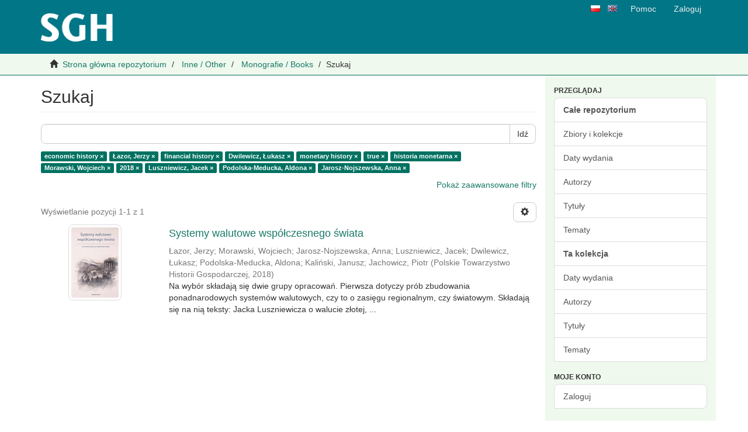

--- FILE ---
content_type: text/html;charset=utf-8
request_url: https://cor.sgh.waw.pl/handle/20.500.12182/117/discover?filtertype_10=author&filter_relational_operator_10=equals&filtertype_0=author&filtertype_1=subject&filtertype_2=subject&filter_relational_operator_1=equals&filtertype_3=has_content_in_original_bundle&filter_relational_operator_0=equals&filtertype_4=subject&filter_2=monetary+history&filter_relational_operator_3=equals&filtertype_5=author&filter_1=financial+history&filter_relational_operator_2=equals&filtertype_6=dateIssued&filter_0=%C5%81azor%2C+Jerzy&filter_relational_operator_5=equals&filtertype_7=author&filter_relational_operator_4=equals&filtertype_8=author&filter_6=2018&filter_relational_operator_7=equals&filtertype_9=author&filter_5=Morawski%2C+Wojciech&filter_relational_operator_6=equals&filter_4=historia+monetarna&filter_relational_operator_9=equals&filter_3=true&filter_relational_operator_8=equals&filter_9=Jarosz-Nojszewska%2C+Anna&filter_10=Dwilewicz%2C+%C5%81ukasz&filter_8=Podolska-Meducka%2C+Aldona&filter_7=Luszniewicz%2C+Jacek&filtertype=subject&filter_relational_operator=equals&filter=economic+history
body_size: 11845
content:
<!DOCTYPE html>
                <!--[if lt IE 7]> <html class="no-js lt-ie9 lt-ie8 lt-ie7" lang="en"> <![endif]-->
                    <!--[if IE 7]>    <html class="no-js lt-ie9 lt-ie8" lang="en"> <![endif]-->
                    <!--[if IE 8]>    <html class="no-js lt-ie9" lang="en"> <![endif]-->
                    <!--[if gt IE 8]><!--> <html class="no-js" lang="en"> <!--<![endif]-->
                <head><META http-equiv="Content-Type" content="text/html; charset=UTF-8">
<meta content="text/html; charset=UTF-8" http-equiv="Content-Type">
<meta content="IE=edge,chrome=1" http-equiv="X-UA-Compatible">
<meta content="width=device-width,initial-scale=1" name="viewport">
<meta content="62B0A26E208D98C3DA3FF0B524041166" name="msvalidate.01">
<link rel="shortcut icon" href="/themes/Mirage2/images/favicon.ico">
<link rel="apple-touch-icon" href="/themes/Mirage2/images/apple-touch-icon.png">
<meta name="Generator" content="DSpace 6.0-ceon">
<meta name="ROBOTS" content="NOINDEX, FOLLOW">
<link href="/themes/Mirage2/styles/main.css" rel="stylesheet">
<link type="application/opensearchdescription+xml" rel="search" href="https://cor.sgh.waw.pl:443/open-search/description.xml" title="DSpace">
<script>
                //Clear default text of emty text areas on focus
                function tFocus(element)
                {
                if (element.value == ' '){element.value='';}
                }
                //Clear default text of emty text areas on submit
                function tSubmit(form)
                {
                var defaultedElements = document.getElementsByTagName("textarea");
                for (var i=0; i != defaultedElements.length; i++){
                if (defaultedElements[i].value == ' '){
                defaultedElements[i].value='';}}
                }
                //Disable pressing 'enter' key to submit a form (otherwise pressing 'enter' causes a submission to start over)
                function disableEnterKey(e)
                {
                var key;

                if(window.event)
                key = window.event.keyCode;     //Internet Explorer
                else
                key = e.which;     //Firefox and Netscape

                if(key == 13)  //if "Enter" pressed, then disable!
                return false;
                else
                return true;
                }
            </script><!--[if lt IE 9]>
                <script src="/themes/Mirage2/vendor/html5shiv/dist/html5shiv.js"> </script>
                <script src="/themes/Mirage2/vendor/respond/dest/respond.min.js"> </script>
                <![endif]--><script src="/themes/Mirage2/vendor/modernizr/modernizr.js"> </script>
<title>Szukaj</title>
<script type="text/javascript">
                var _paq = _paq || [];
                /* tracker methods like "setCustomDimension" should be called before "trackPageView" */
                _paq.push(["setCookieDomain", "*.cor.sgh.waw.pl"]);
                _paq.push(["setDomains", ["*.cor.sgh.waw.pl"]]);
                _paq.push(['trackPageView']);
                _paq.push(['enableLinkTracking']);
                (function() {
                    var u="//piwik.vls.icm.edu.pl/";
                    _paq.push(['setTrackerUrl', u+'piwik.php']);
                    _paq.push(['setSiteId', '29']);
                    var d=document, g=d.createElement('script'), s=d.getElementsByTagName('script')[0];
                    g.type='text/javascript'; g.async=true; g.defer=true; g.src=u+'piwik.js'; s.parentNode.insertBefore(g,s);
                })();
            </script>
<noscript>
<p>
<img alt="" style="border:0;" src="//piwik.vls.icm.edu.pl/piwik.php?idsite=29&amp;rec=1"></p>
</noscript>
<script>
  		var _paq = window._paq = window._paq || [];
  		/* tracker methods like "setCustomDimension" should be called before "trackPageView" */
  		_paq.push(['trackPageView']);
  		_paq.push(['enableLinkTracking']);
  		(function() {
    		var u="https://webanalytics.sgh.waw.pl/";
    		_paq.push(['setTrackerUrl', u+'matomo.php']);
    		_paq.push(['setSiteId', '32']);
    		var d=document, g=d.createElement('script'), s=d.getElementsByTagName('script')[0];
    		g.async=true; g.src=u+'matomo.js'; s.parentNode.insertBefore(g,s);
  		})();
	</script><script type="text/javascript">
                window.dataLayer = window.dataLayer || [];
  function gtag(){dataLayer.push(arguments);}
  gtag('js', new Date());

  gtag('config', 'UA-158703341-1');
            </script>
</head><body>
<div id="header_parent">
<header>
<div role="navigation" class="navbar navbar-default navbar-static-top">
<div class="container">
<div class="navbar-header">
<a class="navbar-brand" href="/"><img title="Cyfrowe Otwarte Repozytorium Szkoły Gł&oacute;wnej Handlowej w Warszawie" src="/themes/Mirage2//images/logo-SGH-zielone.png"></a>
</div>
<div class="navbar-right visible-sm visible-md visible-lg hidden-xs">
<ul class="nav navbar-nav pull-left icon-lang">
<a class="btn-xs" href="/?locale-attribute=pl" title="Polski"><img title="Polski" src="/themes/Mirage2/images/pl.png"></a>
</ul>
<ul class="nav navbar-nav pull-left icon-lang">
<a class="btn-xs" href="/?locale-attribute=en" title="Angielski"><img title="Angielski" src="/themes/Mirage2/images/en.png"></a>
</ul>
<ul class="nav navbar-nav pull-left">
<li>
<a href="/page/help">Pomoc</a>
</li>
</ul>
<ul class="nav navbar-nav pull-left">
<li>
<a href="/login"><span class="hidden-xs">Zaloguj</span></a>
</li>
</ul>
<button type="button" class="navbar-toggle visible-sm" data-toggle="offcanvas"><span class="sr-only">Przełącz nawigację</span><span class="icon-bar"></span><span class="icon-bar"></span><span class="icon-bar"></span></button>
</div>
<div class="navbar-right hidden-sm hidden-md hidden-lg visible-xs">
<button data-toggle="offcanvas" class="navbar-toggle pull-right" type="button"><span class="sr-only">Przełącz nawigację</span><span class="icon-bar"></span><span class="icon-bar"></span><span class="icon-bar"></span></button>
<ul class="nav nav-pills pull-right">
<li class="dropdown" id="ds-language-selection-xs">
<button data-toggle="dropdown" class="dropdown-toggle navbar-toggle navbar-link" role="button" href="#" id="language-dropdown-toggle-xs"><b aria-hidden="true" class="visible-xs glyphicon glyphicon-globe"></b></button>
<ul data-no-collapse="true" aria-labelledby="language-dropdown-toggle-xs" role="menu" class="dropdown-menu pull-right">
<li role="presentation" class="disabled">
<a href="https://cor.sgh.waw.pl:443/handle/20.500.12182/117/discover?locale-attribute=pl">polski</a>
</li>
<li role="presentation">
<a href="https://cor.sgh.waw.pl:443/handle/20.500.12182/117/discover?locale-attribute=en">English</a>
</li>
</ul>
</li>
<li>
<a role="button" id="help-link-xs" class="navbar-toggle navbar-link" href="/page/help"><b aria-hidden="true" class="visible-xs glyphicon glyphicon-question-sign"></b></a>
</li>
<li>
<form method="get" action="/login" style="display: inline">
<button class="navbar-toggle navbar-link"><b aria-hidden="true" class="visible-xs glyphicon glyphicon-user"></b></button>
</form>
</li>
</ul>
</div>
</div>
</div>
</header>
<div class="trail-wrapper hidden-print">
<div class="container">
<div class="row">
<div class="col-xs-12">
<div class="breadcrumb dropdown visible-xs">
<a data-toggle="dropdown" class="dropdown-toggle" role="button" href="#" id="trail-dropdown-toggle">Szukaj&nbsp;<b class="caret"></b></a>
<ul aria-labelledby="trail-dropdown-toggle" role="menu" class="dropdown-menu">
<li role="presentation">
<a role="menuitem" href="/"><i aria-hidden="true" class="glyphicon glyphicon-home"></i>&nbsp;
                        Strona gł&oacute;wna repozytorium</a>
</li>
<li role="presentation">
<a role="menuitem" href="/handle/20.500.12182/111">Inne / Other</a>
</li>
<li role="presentation">
<a role="menuitem" href="/handle/20.500.12182/117">Monografie / Books</a>
</li>
<li role="presentation" class="disabled">
<a href="#" role="menuitem">Szukaj</a>
</li>
</ul>
</div>
<ul class="breadcrumb hidden-xs">
<li>
<i aria-hidden="true" class="glyphicon glyphicon-home"></i>&nbsp;
            <a href="/">Strona gł&oacute;wna repozytorium</a>
</li>
<li>
<a href="/handle/20.500.12182/111">Inne / Other</a>
</li>
<li>
<a href="/handle/20.500.12182/117">Monografie / Books</a>
</li>
<li class="active">Szukaj</li>
</ul>
</div>
</div>
</div>
</div>
</div>
<div class="hidden" id="no-js-warning-wrapper">
<div id="no-js-warning">
<div class="notice failure">JavaScript is disabled for your browser. Some features of this site may not work without it.</div>
</div>
</div>
<div class="container" id="main-container">
<div class="row row-offcanvas row-offcanvas-right">
<div class="horizontal-slider clearfix">
<div class="col-xs-12 col-sm-12 col-md-9 main-content">
<div>
<h2 class="ds-div-head page-header first-page-header">Szukaj</h2>
<div id="aspect_discovery_SimpleSearch_div_search" class="ds-static-div primary">
<p class="ds-paragraph">
<input id="aspect_discovery_SimpleSearch_field_discovery-json-search-url" class="ds-hidden-field form-control" name="discovery-json-search-url" type="hidden" value="https://cor.sgh.waw.pl/JSON/discovery/search">
</p>
<p class="ds-paragraph">
<input id="aspect_discovery_SimpleSearch_field_discovery-json-scope" class="ds-hidden-field form-control" name="discovery-json-scope" type="hidden" value="20.500.12182/117">
</p>
<p class="ds-paragraph">
<input id="aspect_discovery_SimpleSearch_field_contextpath" class="ds-hidden-field form-control" name="contextpath" type="hidden" value="">
</p>
<div id="aspect_discovery_SimpleSearch_div_discovery-search-box" class="ds-static-div discoverySearchBox">
<form id="aspect_discovery_SimpleSearch_div_general-query" class="ds-interactive-div discover-search-box" action="discover" method="get" onsubmit="javascript:tSubmit(this);">
<fieldset id="aspect_discovery_SimpleSearch_list_primary-search" class="ds-form-list">
<div class="ds-form-item row">
<div class="col-sm-12">
<p class="input-group">
<input id="aspect_discovery_SimpleSearch_field_query" class="ds-text-field form-control" name="query" type="text" value=""><span class="input-group-btn"><button id="aspect_discovery_SimpleSearch_field_submit" class="ds-button-field btn btn-default search-icon search-icon" name="submit" type="submit">Idź</button></span>
</p>
</div>
</div>
<div id="filters-overview-wrapper-squared"></div>
</fieldset>
<p class="ds-paragraph">
<input id="aspect_discovery_SimpleSearch_field_filtertype_10" class="ds-hidden-field form-control" name="filtertype_10" type="hidden" value="author">
</p>
<p class="ds-paragraph">
<input id="aspect_discovery_SimpleSearch_field_filtertype_11" class="ds-hidden-field form-control" name="filtertype_11" type="hidden" value="author">
</p>
<p class="ds-paragraph">
<input id="aspect_discovery_SimpleSearch_field_filter_relational_operator_11" class="ds-hidden-field form-control" name="filter_relational_operator_11" type="hidden" value="equals">
</p>
<p class="ds-paragraph">
<input id="aspect_discovery_SimpleSearch_field_filter_relational_operator_10" class="ds-hidden-field form-control" name="filter_relational_operator_10" type="hidden" value="equals">
</p>
<p class="ds-paragraph">
<input id="aspect_discovery_SimpleSearch_field_filtertype_0" class="ds-hidden-field form-control" name="filtertype_0" type="hidden" value="subject">
</p>
<p class="ds-paragraph">
<input id="aspect_discovery_SimpleSearch_field_filtertype_1" class="ds-hidden-field form-control" name="filtertype_1" type="hidden" value="author">
</p>
<p class="ds-paragraph">
<input id="aspect_discovery_SimpleSearch_field_filtertype_2" class="ds-hidden-field form-control" name="filtertype_2" type="hidden" value="subject">
</p>
<p class="ds-paragraph">
<input id="aspect_discovery_SimpleSearch_field_filter_relational_operator_1" class="ds-hidden-field form-control" name="filter_relational_operator_1" type="hidden" value="equals">
</p>
<p class="ds-paragraph">
<input id="aspect_discovery_SimpleSearch_field_filtertype_3" class="ds-hidden-field form-control" name="filtertype_3" type="hidden" value="author">
</p>
<p class="ds-paragraph">
<input id="aspect_discovery_SimpleSearch_field_filter_relational_operator_0" class="ds-hidden-field form-control" name="filter_relational_operator_0" type="hidden" value="equals">
</p>
<p class="ds-paragraph">
<input id="aspect_discovery_SimpleSearch_field_filtertype_4" class="ds-hidden-field form-control" name="filtertype_4" type="hidden" value="subject">
</p>
<p class="ds-paragraph">
<input id="aspect_discovery_SimpleSearch_field_filter_2" class="ds-hidden-field form-control" name="filter_2" type="hidden" value="financial history">
</p>
<p class="ds-paragraph">
<input id="aspect_discovery_SimpleSearch_field_filter_relational_operator_3" class="ds-hidden-field form-control" name="filter_relational_operator_3" type="hidden" value="equals">
</p>
<p class="ds-paragraph">
<input id="aspect_discovery_SimpleSearch_field_filtertype_5" class="ds-hidden-field form-control" name="filtertype_5" type="hidden" value="has_content_in_original_bundle">
</p>
<p class="ds-paragraph">
<input id="aspect_discovery_SimpleSearch_field_filter_1" class="ds-hidden-field form-control" name="filter_1" type="hidden" value="Łazor, Jerzy">
</p>
<p class="ds-paragraph">
<input id="aspect_discovery_SimpleSearch_field_filter_relational_operator_2" class="ds-hidden-field form-control" name="filter_relational_operator_2" type="hidden" value="equals">
</p>
<p class="ds-paragraph">
<input id="aspect_discovery_SimpleSearch_field_filtertype_6" class="ds-hidden-field form-control" name="filtertype_6" type="hidden" value="subject">
</p>
<p class="ds-paragraph">
<input id="aspect_discovery_SimpleSearch_field_filter_0" class="ds-hidden-field form-control" name="filter_0" type="hidden" value="economic history">
</p>
<p class="ds-paragraph">
<input id="aspect_discovery_SimpleSearch_field_filter_relational_operator_5" class="ds-hidden-field form-control" name="filter_relational_operator_5" type="hidden" value="equals">
</p>
<p class="ds-paragraph">
<input id="aspect_discovery_SimpleSearch_field_filtertype_7" class="ds-hidden-field form-control" name="filtertype_7" type="hidden" value="author">
</p>
<p class="ds-paragraph">
<input id="aspect_discovery_SimpleSearch_field_filter_relational_operator_4" class="ds-hidden-field form-control" name="filter_relational_operator_4" type="hidden" value="equals">
</p>
<p class="ds-paragraph">
<input id="aspect_discovery_SimpleSearch_field_filtertype_8" class="ds-hidden-field form-control" name="filtertype_8" type="hidden" value="dateIssued">
</p>
<p class="ds-paragraph">
<input id="aspect_discovery_SimpleSearch_field_filter_6" class="ds-hidden-field form-control" name="filter_6" type="hidden" value="historia monetarna">
</p>
<p class="ds-paragraph">
<input id="aspect_discovery_SimpleSearch_field_filter_relational_operator_7" class="ds-hidden-field form-control" name="filter_relational_operator_7" type="hidden" value="equals">
</p>
<p class="ds-paragraph">
<input id="aspect_discovery_SimpleSearch_field_filtertype_9" class="ds-hidden-field form-control" name="filtertype_9" type="hidden" value="author">
</p>
<p class="ds-paragraph">
<input id="aspect_discovery_SimpleSearch_field_filter_5" class="ds-hidden-field form-control" name="filter_5" type="hidden" value="true">
</p>
<p class="ds-paragraph">
<input id="aspect_discovery_SimpleSearch_field_filter_relational_operator_6" class="ds-hidden-field form-control" name="filter_relational_operator_6" type="hidden" value="equals">
</p>
<p class="ds-paragraph">
<input id="aspect_discovery_SimpleSearch_field_filter_4" class="ds-hidden-field form-control" name="filter_4" type="hidden" value="monetary history">
</p>
<p class="ds-paragraph">
<input id="aspect_discovery_SimpleSearch_field_filter_relational_operator_9" class="ds-hidden-field form-control" name="filter_relational_operator_9" type="hidden" value="equals">
</p>
<p class="ds-paragraph">
<input id="aspect_discovery_SimpleSearch_field_filter_3" class="ds-hidden-field form-control" name="filter_3" type="hidden" value="Dwilewicz, Łukasz">
</p>
<p class="ds-paragraph">
<input id="aspect_discovery_SimpleSearch_field_filter_relational_operator_8" class="ds-hidden-field form-control" name="filter_relational_operator_8" type="hidden" value="equals">
</p>
<p class="ds-paragraph">
<input id="aspect_discovery_SimpleSearch_field_filter_11" class="ds-hidden-field form-control" name="filter_11" type="hidden" value="Jarosz-Nojszewska, Anna">
</p>
<p class="ds-paragraph">
<input id="aspect_discovery_SimpleSearch_field_filter_9" class="ds-hidden-field form-control" name="filter_9" type="hidden" value="Luszniewicz, Jacek">
</p>
<p class="ds-paragraph">
<input id="aspect_discovery_SimpleSearch_field_filter_10" class="ds-hidden-field form-control" name="filter_10" type="hidden" value="Podolska-Meducka, Aldona">
</p>
<p class="ds-paragraph">
<input id="aspect_discovery_SimpleSearch_field_filter_8" class="ds-hidden-field form-control" name="filter_8" type="hidden" value="2018">
</p>
<p class="ds-paragraph">
<input id="aspect_discovery_SimpleSearch_field_filter_7" class="ds-hidden-field form-control" name="filter_7" type="hidden" value="Morawski, Wojciech">
</p>
</form>
<form id="aspect_discovery_SimpleSearch_div_search-filters" class="ds-interactive-div discover-filters-box " action="discover" method="get" onsubmit="javascript:tSubmit(this);">
<div class="ds-static-div clearfix">
<p class="ds-paragraph pull-right">
<a href="#" class="show-advanced-filters">Pokaż zaawansowane filtry</a><a href="#" class="hide-advanced-filters hidden">Ukryj zaawansowane filtry</a>
</p>
</div>
<h3 class="ds-div-head discovery-filters-wrapper-head hidden">Filtry</h3>
<div id="aspect_discovery_SimpleSearch_div_discovery-filters-wrapper" class="ds-static-div  hidden">
<p class="ds-paragraph">Użyj filtr&oacute;w by uściślić zapytanie.</p>
<script type="text/javascript">
                if (!window.DSpace) {
                    window.DSpace = {};
                }
                if (!window.DSpace.discovery) {
                    window.DSpace.discovery = {};
                }
                if (!window.DSpace.discovery.filters) {
                    window.DSpace.discovery.filters = [];
                }
                window.DSpace.discovery.filters.push({
                    type: 'subject',
                    relational_operator: 'equals',
                    query: 'economic history',
                });
            </script><script type="text/javascript">
                if (!window.DSpace) {
                    window.DSpace = {};
                }
                if (!window.DSpace.discovery) {
                    window.DSpace.discovery = {};
                }
                if (!window.DSpace.discovery.filters) {
                    window.DSpace.discovery.filters = [];
                }
                window.DSpace.discovery.filters.push({
                    type: 'author',
                    relational_operator: 'equals',
                    query: '\u0141azor, Jerzy',
                });
            </script><script type="text/javascript">
                if (!window.DSpace) {
                    window.DSpace = {};
                }
                if (!window.DSpace.discovery) {
                    window.DSpace.discovery = {};
                }
                if (!window.DSpace.discovery.filters) {
                    window.DSpace.discovery.filters = [];
                }
                window.DSpace.discovery.filters.push({
                    type: 'subject',
                    relational_operator: 'equals',
                    query: 'financial history',
                });
            </script><script type="text/javascript">
                if (!window.DSpace) {
                    window.DSpace = {};
                }
                if (!window.DSpace.discovery) {
                    window.DSpace.discovery = {};
                }
                if (!window.DSpace.discovery.filters) {
                    window.DSpace.discovery.filters = [];
                }
                window.DSpace.discovery.filters.push({
                    type: 'author',
                    relational_operator: 'equals',
                    query: 'Dwilewicz, \u0141ukasz',
                });
            </script><script type="text/javascript">
                if (!window.DSpace) {
                    window.DSpace = {};
                }
                if (!window.DSpace.discovery) {
                    window.DSpace.discovery = {};
                }
                if (!window.DSpace.discovery.filters) {
                    window.DSpace.discovery.filters = [];
                }
                window.DSpace.discovery.filters.push({
                    type: 'subject',
                    relational_operator: 'equals',
                    query: 'monetary history',
                });
            </script><script type="text/javascript">
                if (!window.DSpace) {
                    window.DSpace = {};
                }
                if (!window.DSpace.discovery) {
                    window.DSpace.discovery = {};
                }
                if (!window.DSpace.discovery.filters) {
                    window.DSpace.discovery.filters = [];
                }
                window.DSpace.discovery.filters.push({
                    type: 'has_content_in_original_bundle',
                    relational_operator: 'equals',
                    query: 'true',
                });
            </script><script type="text/javascript">
                if (!window.DSpace) {
                    window.DSpace = {};
                }
                if (!window.DSpace.discovery) {
                    window.DSpace.discovery = {};
                }
                if (!window.DSpace.discovery.filters) {
                    window.DSpace.discovery.filters = [];
                }
                window.DSpace.discovery.filters.push({
                    type: 'subject',
                    relational_operator: 'equals',
                    query: 'historia monetarna',
                });
            </script><script type="text/javascript">
                if (!window.DSpace) {
                    window.DSpace = {};
                }
                if (!window.DSpace.discovery) {
                    window.DSpace.discovery = {};
                }
                if (!window.DSpace.discovery.filters) {
                    window.DSpace.discovery.filters = [];
                }
                window.DSpace.discovery.filters.push({
                    type: 'author',
                    relational_operator: 'equals',
                    query: 'Morawski, Wojciech',
                });
            </script><script type="text/javascript">
                if (!window.DSpace) {
                    window.DSpace = {};
                }
                if (!window.DSpace.discovery) {
                    window.DSpace.discovery = {};
                }
                if (!window.DSpace.discovery.filters) {
                    window.DSpace.discovery.filters = [];
                }
                window.DSpace.discovery.filters.push({
                    type: 'dateIssued',
                    relational_operator: 'equals',
                    query: '2018',
                });
            </script><script type="text/javascript">
                if (!window.DSpace) {
                    window.DSpace = {};
                }
                if (!window.DSpace.discovery) {
                    window.DSpace.discovery = {};
                }
                if (!window.DSpace.discovery.filters) {
                    window.DSpace.discovery.filters = [];
                }
                window.DSpace.discovery.filters.push({
                    type: 'author',
                    relational_operator: 'equals',
                    query: 'Luszniewicz, Jacek',
                });
            </script><script type="text/javascript">
                if (!window.DSpace) {
                    window.DSpace = {};
                }
                if (!window.DSpace.discovery) {
                    window.DSpace.discovery = {};
                }
                if (!window.DSpace.discovery.filters) {
                    window.DSpace.discovery.filters = [];
                }
                window.DSpace.discovery.filters.push({
                    type: 'author',
                    relational_operator: 'equals',
                    query: 'Podolska-Meducka, Aldona',
                });
            </script><script type="text/javascript">
                if (!window.DSpace) {
                    window.DSpace = {};
                }
                if (!window.DSpace.discovery) {
                    window.DSpace.discovery = {};
                }
                if (!window.DSpace.discovery.filters) {
                    window.DSpace.discovery.filters = [];
                }
                window.DSpace.discovery.filters.push({
                    type: 'author',
                    relational_operator: 'equals',
                    query: 'Jarosz-Nojszewska, Anna',
                });
            </script><script type="text/javascript">
                if (!window.DSpace) {
                    window.DSpace = {};
                }
                if (!window.DSpace.discovery) {
                    window.DSpace.discovery = {};
                }
                if (!window.DSpace.discovery.filters) {
                    window.DSpace.discovery.filters = [];
                }
            </script><script>
            if (!window.DSpace.i18n) {
                window.DSpace.i18n = {};
            } 
            if (!window.DSpace.i18n.discovery) {
                window.DSpace.i18n.discovery = {};
            }
        
                    if (!window.DSpace.i18n.discovery.filtertype) {
                        window.DSpace.i18n.discovery.filtertype = {};
                    }
                window.DSpace.i18n.discovery.filtertype.title='Tytuł';window.DSpace.i18n.discovery.filtertype.author='Autor';window.DSpace.i18n.discovery.filtertype.subject='Temat';window.DSpace.i18n.discovery.filtertype.dateIssued='Data wydania';window.DSpace.i18n.discovery.filtertype.has_content_in_original_bundle='Ma plik(i)';
                    if (!window.DSpace.i18n.discovery.filter_relational_operator) {
                        window.DSpace.i18n.discovery.filter_relational_operator = {};
                    }
                window.DSpace.i18n.discovery.filter_relational_operator.contains='Zawiera';window.DSpace.i18n.discovery.filter_relational_operator.equals='Jest równe';window.DSpace.i18n.discovery.filter_relational_operator.authority='ID';window.DSpace.i18n.discovery.filter_relational_operator.notcontains='Nie zawiera';window.DSpace.i18n.discovery.filter_relational_operator.notequals='Nie jest równe';window.DSpace.i18n.discovery.filter_relational_operator.notauthority='Not ID';</script>
<div id="aspect_discovery_SimpleSearch_row_filter-controls" class="ds-form-item apply-filter">
<div>
<div class="">
<p class="btn-group">
<button id="aspect_discovery_SimpleSearch_field_submit_reset_filter" class="ds-button-field btn btn-default discovery-reset-filter-button discovery-reset-filter-button" name="submit_reset_filter" type="submit">Zresetuj</button><button class="ds-button-field btn btn-default discovery-add-filter-button visible-xs discovery-add-filter-button visible-xs " name="submit_add_filter" type="submit">Dodaj nowy filtr</button><button id="aspect_discovery_SimpleSearch_field_submit_apply_filter" class="ds-button-field btn btn-default discovery-apply-filter-button discovery-apply-filter-button" name="submit_apply_filter" type="submit">Zastosuj</button>
</p>
</div>
</div>
</div>
</div>
</form>
</div>
<form id="aspect_discovery_SimpleSearch_div_main-form" class="ds-interactive-div " action="/handle/20.500.12182/117/discover" method="post" onsubmit="javascript:tSubmit(this);">
<p class="ds-paragraph">
<input id="aspect_discovery_SimpleSearch_field_search-result" class="ds-hidden-field form-control" name="search-result" type="hidden" value="true">
</p>
<p class="ds-paragraph">
<input id="aspect_discovery_SimpleSearch_field_query" class="ds-hidden-field form-control" name="query" type="hidden" value="">
</p>
<p class="ds-paragraph">
<input id="aspect_discovery_SimpleSearch_field_current-scope" class="ds-hidden-field form-control" name="current-scope" type="hidden" value="20.500.12182/117">
</p>
<p class="ds-paragraph">
<input id="aspect_discovery_SimpleSearch_field_filtertype_10" class="ds-hidden-field form-control" name="filtertype_10" type="hidden" value="author">
</p>
<p class="ds-paragraph">
<input id="aspect_discovery_SimpleSearch_field_filtertype_11" class="ds-hidden-field form-control" name="filtertype_11" type="hidden" value="author">
</p>
<p class="ds-paragraph">
<input id="aspect_discovery_SimpleSearch_field_filter_relational_operator_11" class="ds-hidden-field form-control" name="filter_relational_operator_11" type="hidden" value="equals">
</p>
<p class="ds-paragraph">
<input id="aspect_discovery_SimpleSearch_field_filter_relational_operator_10" class="ds-hidden-field form-control" name="filter_relational_operator_10" type="hidden" value="equals">
</p>
<p class="ds-paragraph">
<input id="aspect_discovery_SimpleSearch_field_filtertype_0" class="ds-hidden-field form-control" name="filtertype_0" type="hidden" value="subject">
</p>
<p class="ds-paragraph">
<input id="aspect_discovery_SimpleSearch_field_filtertype_1" class="ds-hidden-field form-control" name="filtertype_1" type="hidden" value="author">
</p>
<p class="ds-paragraph">
<input id="aspect_discovery_SimpleSearch_field_filtertype_2" class="ds-hidden-field form-control" name="filtertype_2" type="hidden" value="subject">
</p>
<p class="ds-paragraph">
<input id="aspect_discovery_SimpleSearch_field_filter_relational_operator_1" class="ds-hidden-field form-control" name="filter_relational_operator_1" type="hidden" value="equals">
</p>
<p class="ds-paragraph">
<input id="aspect_discovery_SimpleSearch_field_filtertype_3" class="ds-hidden-field form-control" name="filtertype_3" type="hidden" value="author">
</p>
<p class="ds-paragraph">
<input id="aspect_discovery_SimpleSearch_field_filter_relational_operator_0" class="ds-hidden-field form-control" name="filter_relational_operator_0" type="hidden" value="equals">
</p>
<p class="ds-paragraph">
<input id="aspect_discovery_SimpleSearch_field_filtertype_4" class="ds-hidden-field form-control" name="filtertype_4" type="hidden" value="subject">
</p>
<p class="ds-paragraph">
<input id="aspect_discovery_SimpleSearch_field_filter_2" class="ds-hidden-field form-control" name="filter_2" type="hidden" value="financial history">
</p>
<p class="ds-paragraph">
<input id="aspect_discovery_SimpleSearch_field_filter_relational_operator_3" class="ds-hidden-field form-control" name="filter_relational_operator_3" type="hidden" value="equals">
</p>
<p class="ds-paragraph">
<input id="aspect_discovery_SimpleSearch_field_filtertype_5" class="ds-hidden-field form-control" name="filtertype_5" type="hidden" value="has_content_in_original_bundle">
</p>
<p class="ds-paragraph">
<input id="aspect_discovery_SimpleSearch_field_filter_1" class="ds-hidden-field form-control" name="filter_1" type="hidden" value="Łazor, Jerzy">
</p>
<p class="ds-paragraph">
<input id="aspect_discovery_SimpleSearch_field_filter_relational_operator_2" class="ds-hidden-field form-control" name="filter_relational_operator_2" type="hidden" value="equals">
</p>
<p class="ds-paragraph">
<input id="aspect_discovery_SimpleSearch_field_filtertype_6" class="ds-hidden-field form-control" name="filtertype_6" type="hidden" value="subject">
</p>
<p class="ds-paragraph">
<input id="aspect_discovery_SimpleSearch_field_filter_0" class="ds-hidden-field form-control" name="filter_0" type="hidden" value="economic history">
</p>
<p class="ds-paragraph">
<input id="aspect_discovery_SimpleSearch_field_filter_relational_operator_5" class="ds-hidden-field form-control" name="filter_relational_operator_5" type="hidden" value="equals">
</p>
<p class="ds-paragraph">
<input id="aspect_discovery_SimpleSearch_field_filtertype_7" class="ds-hidden-field form-control" name="filtertype_7" type="hidden" value="author">
</p>
<p class="ds-paragraph">
<input id="aspect_discovery_SimpleSearch_field_filter_relational_operator_4" class="ds-hidden-field form-control" name="filter_relational_operator_4" type="hidden" value="equals">
</p>
<p class="ds-paragraph">
<input id="aspect_discovery_SimpleSearch_field_filtertype_8" class="ds-hidden-field form-control" name="filtertype_8" type="hidden" value="dateIssued">
</p>
<p class="ds-paragraph">
<input id="aspect_discovery_SimpleSearch_field_filter_6" class="ds-hidden-field form-control" name="filter_6" type="hidden" value="historia monetarna">
</p>
<p class="ds-paragraph">
<input id="aspect_discovery_SimpleSearch_field_filter_relational_operator_7" class="ds-hidden-field form-control" name="filter_relational_operator_7" type="hidden" value="equals">
</p>
<p class="ds-paragraph">
<input id="aspect_discovery_SimpleSearch_field_filtertype_9" class="ds-hidden-field form-control" name="filtertype_9" type="hidden" value="author">
</p>
<p class="ds-paragraph">
<input id="aspect_discovery_SimpleSearch_field_filter_5" class="ds-hidden-field form-control" name="filter_5" type="hidden" value="true">
</p>
<p class="ds-paragraph">
<input id="aspect_discovery_SimpleSearch_field_filter_relational_operator_6" class="ds-hidden-field form-control" name="filter_relational_operator_6" type="hidden" value="equals">
</p>
<p class="ds-paragraph">
<input id="aspect_discovery_SimpleSearch_field_filter_4" class="ds-hidden-field form-control" name="filter_4" type="hidden" value="monetary history">
</p>
<p class="ds-paragraph">
<input id="aspect_discovery_SimpleSearch_field_filter_relational_operator_9" class="ds-hidden-field form-control" name="filter_relational_operator_9" type="hidden" value="equals">
</p>
<p class="ds-paragraph">
<input id="aspect_discovery_SimpleSearch_field_filter_3" class="ds-hidden-field form-control" name="filter_3" type="hidden" value="Dwilewicz, Łukasz">
</p>
<p class="ds-paragraph">
<input id="aspect_discovery_SimpleSearch_field_filter_relational_operator_8" class="ds-hidden-field form-control" name="filter_relational_operator_8" type="hidden" value="equals">
</p>
<p class="ds-paragraph">
<input id="aspect_discovery_SimpleSearch_field_filter_11" class="ds-hidden-field form-control" name="filter_11" type="hidden" value="Jarosz-Nojszewska, Anna">
</p>
<p class="ds-paragraph">
<input id="aspect_discovery_SimpleSearch_field_filter_9" class="ds-hidden-field form-control" name="filter_9" type="hidden" value="Luszniewicz, Jacek">
</p>
<p class="ds-paragraph">
<input id="aspect_discovery_SimpleSearch_field_filter_10" class="ds-hidden-field form-control" name="filter_10" type="hidden" value="Podolska-Meducka, Aldona">
</p>
<p class="ds-paragraph">
<input id="aspect_discovery_SimpleSearch_field_filter_8" class="ds-hidden-field form-control" name="filter_8" type="hidden" value="2018">
</p>
<p class="ds-paragraph">
<input id="aspect_discovery_SimpleSearch_field_filter_7" class="ds-hidden-field form-control" name="filter_7" type="hidden" value="Morawski, Wojciech">
</p>
<p class="ds-paragraph">
<input id="aspect_discovery_SimpleSearch_field_rpp" class="ds-hidden-field form-control" name="rpp" type="hidden" value="10">
</p>
<p class="ds-paragraph">
<input id="aspect_discovery_SimpleSearch_field_sort_by" class="ds-hidden-field form-control" name="sort_by" type="hidden" value="score">
</p>
<p class="ds-paragraph">
<input id="aspect_discovery_SimpleSearch_field_order" class="ds-hidden-field form-control" name="order" type="hidden" value="desc">
</p>
</form>
<div class="pagination-masked clearfix top">
<div class="row">
<div class="col-xs-9">
<p class="pagination-info">Wyświetlanie pozycji 1-1 z 1</p>
</div>
<div class="col-xs-3">
<div class="btn-group discovery-sort-options-menu pull-right controls-gear-wrapper" id="aspect_discovery_SimpleSearch_div_search-controls-gear">
<button data-toggle="dropdown" class="btn btn-default dropdown-toggle"><span aria-hidden="true" class="glyphicon glyphicon-cog"></span></button>
<ul role="menu" class="dropdown-menu">
<li id="aspect_discovery_SimpleSearch_item_sort-head" class=" gear-head first dropdown-header">Opcje sortowania:</li>
<li id="aspect_discovery_SimpleSearch_item_relevance" class=" gear-option gear-option-selected">
<a class="" href="sort_by=score&amp;order=desc"><span class="glyphicon glyphicon-ok btn-xs active"></span>Trafność</a>
</li>
<li id="aspect_discovery_SimpleSearch_item_dc_title_sort" class=" gear-option">
<a class="" href="sort_by=dc.title_sort&amp;order=asc"><span class="glyphicon glyphicon-ok btn-xs invisible"></span>Tytuł (rosnąco)</a>
</li>
<li id="aspect_discovery_SimpleSearch_item_dc_title_sort" class=" gear-option">
<a class="" href="sort_by=dc.title_sort&amp;order=desc"><span class="glyphicon glyphicon-ok btn-xs invisible"></span>Tytuł (malejąco)</a>
</li>
<li id="aspect_discovery_SimpleSearch_item_dc_date_issued_dt" class=" gear-option">
<a class="" href="sort_by=dc.date.issued_dt&amp;order=asc"><span class="glyphicon glyphicon-ok btn-xs invisible"></span>Data wydania (rosnąco)</a>
</li>
<li id="aspect_discovery_SimpleSearch_item_dc_date_issued_dt" class=" gear-option">
<a class="" href="sort_by=dc.date.issued_dt&amp;order=desc"><span class="glyphicon glyphicon-ok btn-xs invisible"></span>Data wydania (malejąco)</a>
</li>
<li class="divider"></li>
<li id="aspect_discovery_SimpleSearch_item_rpp-head" class=" gear-head dropdown-header">Wynik&oacute;w na stronę:</li>
<li id="aspect_discovery_SimpleSearch_item_rpp-5" class=" gear-option">
<a class="" href="rpp=5"><span class="glyphicon glyphicon-ok btn-xs invisible"></span>5</a>
</li>
<li id="aspect_discovery_SimpleSearch_item_rpp-10" class=" gear-option gear-option-selected">
<a class="" href="rpp=10"><span class="glyphicon glyphicon-ok btn-xs active"></span>10</a>
</li>
<li id="aspect_discovery_SimpleSearch_item_rpp-20" class=" gear-option">
<a class="" href="rpp=20"><span class="glyphicon glyphicon-ok btn-xs invisible"></span>20</a>
</li>
<li id="aspect_discovery_SimpleSearch_item_rpp-40" class=" gear-option">
<a class="" href="rpp=40"><span class="glyphicon glyphicon-ok btn-xs invisible"></span>40</a>
</li>
<li id="aspect_discovery_SimpleSearch_item_rpp-60" class=" gear-option">
<a class="" href="rpp=60"><span class="glyphicon glyphicon-ok btn-xs invisible"></span>60</a>
</li>
<li id="aspect_discovery_SimpleSearch_item_rpp-80" class=" gear-option">
<a class="" href="rpp=80"><span class="glyphicon glyphicon-ok btn-xs invisible"></span>80</a>
</li>
<li id="aspect_discovery_SimpleSearch_item_rpp-100" class=" gear-option">
<a class="" href="rpp=100"><span class="glyphicon glyphicon-ok btn-xs invisible"></span>100</a>
</li>
</ul>
</div>
</div>
</div>
</div>
<div id="aspect_discovery_SimpleSearch_div_search-results" class="ds-static-div primary">
<div class="row ds-artifact-item ">
<div class="col-sm-3 hidden-xs">
<div class="thumbnail artifact-preview">
<a href="/handle/20.500.12182/584" class="image-link"><img alt="Miniaturka" class="img-responsive img-thumbnail" src="/bitstream/handle/20.500.12182/584/%c5%81azor%20and%20Morawski%20-%202018%20-%20Systemy%20walutowe%20wsp%c3%b3%c5%82czesnego%20%c5%9bwiata.pdf.jpg?sequence=10254&amp;isAllowed=y"></a>
</div>
</div>
<div class="col-sm-9 artifact-description">
<a href="/handle/20.500.12182/584">
<h4>Systemy walutowe wsp&oacute;łczesnego świata<span class="Z3988" title="ctx_ver=Z39.88-2004&amp;rft_val_fmt=info%3Aofi%2Ffmt%3Akev%3Amtx%3Adc&amp;rft_id=Systemy+walutowe+wsp%C3%B3%C5%82czesnego+%C5%9Bwiata+%2F+red.+%C5%81azor+J.%2C+Morawski+W.%2C+Warszawa%2C+2018&amp;rft_id=978-83-942170-9-9&amp;rft_id=http%3A%2F%2Fhdl.handle.net%2F20.500.12182%2F584&amp;rft_id=http%3A%2F%2Fwww.pthg.pl&amp;rfr_id=info%3Asid%2Fdspace.org%3Arepository&amp;">&nbsp;</span>
</h4>
</a>
<div class="artifact-info">
<span class="author h4"><small><span>Łazor, Jerzy</span>; <span>Morawski, Wojciech</span>; <span>Jarosz-Nojszewska, Anna</span>; <span>Luszniewicz, Jacek</span>; <span>Dwilewicz, Łukasz</span>; <span>Podolska-Meducka, Aldona</span>; <span>Kaliński, Janusz</span>; <span>Jachowicz, Piotr</span></small></span> <span class="publisher-date h4"><small>(<span class="publisher">Polskie Towarzystwo Historii Gospodarczej</span>, <span class="date">2018</span>)</small></span>
<div class="abstract">Na wyb&oacute;r składają się dwie grupy opracowań. Pierwsza dotyczy pr&oacute;b zbudowania ponadnarodowych system&oacute;w walutowych, czy to o zasięgu regionalnym, czy światowym. Składają się na nią teksty: Jacka Luszniewicza o walucie złotej, ...</div>
</div>
</div>
</div>
</div>
<div class="pagination-masked clearfix bottom"></div>
</div>
</div>
<div class="visible-xs visible-sm">
<footer>
<div class="row">
<hr>
<div class="col-xs-7 col-sm-8">
<div class="hidden-print">
<a href="/feedback">Kontakt z nami</a> | <a href="/page/terms">Regulamin</a> | <a href="/page/requirements">Wymagania</a> | <a target="_blank" href="http://www.dspace.org/">DSpace software</a>
</div>
</div>
<div class="col-xs-5 col-sm-4 hidden-print">
<div class="pull-right">
<a href="https://pl.wikipedia.org/wiki/Otwarty_dost%C4%99p" target="_blank" title="OPEN ACCESS"><img src="/themes/Mirage2//images/logoopenaccess.png" alt="Logo Open Access"></a><a href="http://icm.edu.pl" target="_blank" title="ICM UW"><img src="/themes/Mirage2//images/ICM_UW.png" alt="Logo ICM UW - przeniesienie do strony gł&oacute;wnej serwisu"></a><a href="https://www.base-search.net" target="_blank" title="BASE"><img src="/themes/Mirage2//images/logo_base.png" alt="Logo BASE - przeniesienie do strony gł&oacute;wnej serwisu"></a>
</div>
</div>
</div>
<a class="hidden" href="/htmlmap">&nbsp;</a>
<p>&nbsp;</p>
</footer>
</div>
</div>
<div role="navigation" id="sidebar" class="col-xs-6 col-sm-3 sidebar-offcanvas">
<div class="word-break hidden-print" id="ds-options">
<h2 class="ds-option-set-head  h6">Przeglądaj</h2>
<div id="aspect_viewArtifacts_Navigation_list_browse" class="list-group">
<a class="list-group-item active"><span class="h5 list-group-item-heading  h5">Całe repozytorium</span></a><a href="/community-list" class="list-group-item ds-option">Zbiory i kolekcje </a><a href="/browse?type=dateissued" class="list-group-item ds-option">Daty wydania</a><a href="/browse?type=author" class="list-group-item ds-option">Autorzy</a><a href="/browse?type=title" class="list-group-item ds-option">Tytuły</a><a href="/browse?type=subject" class="list-group-item ds-option">Tematy</a><a class="list-group-item active"><span class="h5 list-group-item-heading  h5">Ta kolekcja</span></a><a href="/handle/20.500.12182/117/browse?type=dateissued" class="list-group-item ds-option">Daty wydania</a><a href="/handle/20.500.12182/117/browse?type=author" class="list-group-item ds-option">Autorzy</a><a href="/handle/20.500.12182/117/browse?type=title" class="list-group-item ds-option">Tytuły</a><a href="/handle/20.500.12182/117/browse?type=subject" class="list-group-item ds-option">Tematy</a>
</div>
<h2 class="ds-option-set-head  h6">Moje konto</h2>
<div id="aspect_viewArtifacts_Navigation_list_account" class="list-group">
<a href="/login" class="list-group-item ds-option">Zaloguj</a>
</div>
<div id="aspect_viewArtifacts_Navigation_list_context" class="list-group"></div>
<div id="aspect_viewArtifacts_Navigation_list_administrative" class="list-group"></div>
<h2 class="ds-option-set-head  h6">Odkryj</h2>
<div id="aspect_discovery_Navigation_list_discovery" class="list-group">
<a class="list-group-item active"><span class="h5 list-group-item-heading  h5">Autor</span></a>
<div id="aspect_discovery_SidebarFacetsTransformer_item_0_4615835254246712" class="list-group-item ds-option selected">Dwilewicz, Łukasz (1)</div>
<a href="/handle/20.500.12182/117/discover?filtertype_10=author&amp;filtertype_11=author&amp;filter_relational_operator_11=equals&amp;filter_relational_operator_10=equals&amp;filtertype_0=subject&amp;filtertype_1=author&amp;filtertype_2=subject&amp;filter_relational_operator_1=equals&amp;filtertype_3=author&amp;filter_relational_operator_0=equals&amp;filtertype_4=subject&amp;filter_2=financial+history&amp;filter_relational_operator_3=equals&amp;filtertype_5=has_content_in_original_bundle&amp;filter_1=%C5%81azor%2C+Jerzy&amp;filter_relational_operator_2=equals&amp;filtertype_6=subject&amp;filter_0=economic+history&amp;filter_relational_operator_5=equals&amp;filtertype_7=author&amp;filter_relational_operator_4=equals&amp;filtertype_8=dateIssued&amp;filter_6=historia+monetarna&amp;filter_relational_operator_7=equals&amp;filtertype_9=author&amp;filter_5=true&amp;filter_relational_operator_6=equals&amp;filter_4=monetary+history&amp;filter_relational_operator_9=equals&amp;filter_3=Dwilewicz%2C+%C5%81ukasz&amp;filter_relational_operator_8=equals&amp;filter_11=Jarosz-Nojszewska%2C+Anna&amp;filter_9=Luszniewicz%2C+Jacek&amp;filter_10=Podolska-Meducka%2C+Aldona&amp;filter_8=2018&amp;filter_7=Morawski%2C+Wojciech&amp;filtertype=author&amp;filter_relational_operator=equals&amp;filter=Jachowicz%2C+Piotr" class="list-group-item ds-option">Jachowicz, Piotr (1)</a>
<div id="aspect_discovery_SidebarFacetsTransformer_item_0_2754195261510126" class="list-group-item ds-option selected">Jarosz-Nojszewska, Anna (1)</div>
<a href="/handle/20.500.12182/117/discover?filtertype_10=author&amp;filtertype_11=author&amp;filter_relational_operator_11=equals&amp;filter_relational_operator_10=equals&amp;filtertype_0=subject&amp;filtertype_1=author&amp;filtertype_2=subject&amp;filter_relational_operator_1=equals&amp;filtertype_3=author&amp;filter_relational_operator_0=equals&amp;filtertype_4=subject&amp;filter_2=financial+history&amp;filter_relational_operator_3=equals&amp;filtertype_5=has_content_in_original_bundle&amp;filter_1=%C5%81azor%2C+Jerzy&amp;filter_relational_operator_2=equals&amp;filtertype_6=subject&amp;filter_0=economic+history&amp;filter_relational_operator_5=equals&amp;filtertype_7=author&amp;filter_relational_operator_4=equals&amp;filtertype_8=dateIssued&amp;filter_6=historia+monetarna&amp;filter_relational_operator_7=equals&amp;filtertype_9=author&amp;filter_5=true&amp;filter_relational_operator_6=equals&amp;filter_4=monetary+history&amp;filter_relational_operator_9=equals&amp;filter_3=Dwilewicz%2C+%C5%81ukasz&amp;filter_relational_operator_8=equals&amp;filter_11=Jarosz-Nojszewska%2C+Anna&amp;filter_9=Luszniewicz%2C+Jacek&amp;filter_10=Podolska-Meducka%2C+Aldona&amp;filter_8=2018&amp;filter_7=Morawski%2C+Wojciech&amp;filtertype=author&amp;filter_relational_operator=equals&amp;filter=Kali%C5%84ski%2C+Janusz" class="list-group-item ds-option">Kaliński, Janusz (1)</a>
<div id="aspect_discovery_SidebarFacetsTransformer_item_0_4116216726699692" class="list-group-item ds-option selected">Luszniewicz, Jacek (1)</div>
<div id="aspect_discovery_SidebarFacetsTransformer_item_0_9565711895729351" class="list-group-item ds-option selected">Morawski, Wojciech (1)</div>
<div id="aspect_discovery_SidebarFacetsTransformer_item_0_44606490172297475" class="list-group-item ds-option selected">Podolska-Meducka, Aldona (1)</div>
<div id="aspect_discovery_SidebarFacetsTransformer_item_0_7633132637977621" class="list-group-item ds-option selected">Łazor, Jerzy (1)</div>
<a class="list-group-item active"><span class="h5 list-group-item-heading  h5">Temat</span></a>
<div id="aspect_discovery_SidebarFacetsTransformer_item_0_8750139051431547" class="list-group-item ds-option selected">economic history (1)</div>
<div id="aspect_discovery_SidebarFacetsTransformer_item_0_7898497328094415" class="list-group-item ds-option selected">financial history (1)</div>
<a href="/handle/20.500.12182/117/discover?filtertype_10=author&amp;filtertype_11=author&amp;filter_relational_operator_11=equals&amp;filter_relational_operator_10=equals&amp;filtertype_0=subject&amp;filtertype_1=author&amp;filtertype_2=subject&amp;filter_relational_operator_1=equals&amp;filtertype_3=author&amp;filter_relational_operator_0=equals&amp;filtertype_4=subject&amp;filter_2=financial+history&amp;filter_relational_operator_3=equals&amp;filtertype_5=has_content_in_original_bundle&amp;filter_1=%C5%81azor%2C+Jerzy&amp;filter_relational_operator_2=equals&amp;filtertype_6=subject&amp;filter_0=economic+history&amp;filter_relational_operator_5=equals&amp;filtertype_7=author&amp;filter_relational_operator_4=equals&amp;filtertype_8=dateIssued&amp;filter_6=historia+monetarna&amp;filter_relational_operator_7=equals&amp;filtertype_9=author&amp;filter_5=true&amp;filter_relational_operator_6=equals&amp;filter_4=monetary+history&amp;filter_relational_operator_9=equals&amp;filter_3=Dwilewicz%2C+%C5%81ukasz&amp;filter_relational_operator_8=equals&amp;filter_11=Jarosz-Nojszewska%2C+Anna&amp;filter_9=Luszniewicz%2C+Jacek&amp;filter_10=Podolska-Meducka%2C+Aldona&amp;filter_8=2018&amp;filter_7=Morawski%2C+Wojciech&amp;filtertype=subject&amp;filter_relational_operator=equals&amp;filter=historia+finans%C3%B3w" class="list-group-item ds-option">historia finans&oacute;w (1)</a><a href="/handle/20.500.12182/117/discover?filtertype_10=author&amp;filtertype_11=author&amp;filter_relational_operator_11=equals&amp;filter_relational_operator_10=equals&amp;filtertype_0=subject&amp;filtertype_1=author&amp;filtertype_2=subject&amp;filter_relational_operator_1=equals&amp;filtertype_3=author&amp;filter_relational_operator_0=equals&amp;filtertype_4=subject&amp;filter_2=financial+history&amp;filter_relational_operator_3=equals&amp;filtertype_5=has_content_in_original_bundle&amp;filter_1=%C5%81azor%2C+Jerzy&amp;filter_relational_operator_2=equals&amp;filtertype_6=subject&amp;filter_0=economic+history&amp;filter_relational_operator_5=equals&amp;filtertype_7=author&amp;filter_relational_operator_4=equals&amp;filtertype_8=dateIssued&amp;filter_6=historia+monetarna&amp;filter_relational_operator_7=equals&amp;filtertype_9=author&amp;filter_5=true&amp;filter_relational_operator_6=equals&amp;filter_4=monetary+history&amp;filter_relational_operator_9=equals&amp;filter_3=Dwilewicz%2C+%C5%81ukasz&amp;filter_relational_operator_8=equals&amp;filter_11=Jarosz-Nojszewska%2C+Anna&amp;filter_9=Luszniewicz%2C+Jacek&amp;filter_10=Podolska-Meducka%2C+Aldona&amp;filter_8=2018&amp;filter_7=Morawski%2C+Wojciech&amp;filtertype=subject&amp;filter_relational_operator=equals&amp;filter=historia+gospodarcza" class="list-group-item ds-option">historia gospodarcza (1)</a>
<div id="aspect_discovery_SidebarFacetsTransformer_item_0_9326688445067709" class="list-group-item ds-option selected">historia monetarna (1)</div>
<div id="aspect_discovery_SidebarFacetsTransformer_item_0_7102214734007634" class="list-group-item ds-option selected">monetary history (1)</div>
<a href="/handle/20.500.12182/117/search-filter?filtertype_10=author&amp;filtertype_11=author&amp;filter_relational_operator_11=equals&amp;filter_relational_operator_10=equals&amp;filtertype_0=subject&amp;filtertype_1=author&amp;filtertype_2=subject&amp;filter_relational_operator_1=equals&amp;filtertype_3=author&amp;filter_relational_operator_0=equals&amp;filtertype_4=subject&amp;filter_2=financial+history&amp;filter_relational_operator_3=equals&amp;filtertype_5=has_content_in_original_bundle&amp;filter_1=%C5%81azor%2C+Jerzy&amp;filter_relational_operator_2=equals&amp;filtertype_6=subject&amp;filter_0=economic+history&amp;filter_relational_operator_5=equals&amp;filtertype_7=author&amp;filter_relational_operator_4=equals&amp;filtertype_8=dateIssued&amp;filter_6=historia+monetarna&amp;filter_relational_operator_7=equals&amp;filtertype_9=author&amp;filter_5=true&amp;filter_relational_operator_6=equals&amp;filter_4=monetary+history&amp;filter_relational_operator_9=equals&amp;filter_3=Dwilewicz%2C+%C5%81ukasz&amp;filter_relational_operator_8=equals&amp;filter_11=Jarosz-Nojszewska%2C+Anna&amp;filter_9=Luszniewicz%2C+Jacek&amp;filter_10=Podolska-Meducka%2C+Aldona&amp;filter_8=2018&amp;filter_7=Morawski%2C+Wojciech&amp;field=subject&amp;order=COUNT" class="list-group-item ds-option">... zobacz więcej</a><a class="list-group-item active"><span class="h5 list-group-item-heading  h5">Data wydania</span></a>
<div id="aspect_discovery_SidebarFacetsTransformer_item_0_31635508510814203" class="list-group-item ds-option selected">2018 (1)</div>
<a class="list-group-item active"><span class="h5 list-group-item-heading  h5">Ma plik(i)</span></a>
<div id="aspect_discovery_SidebarFacetsTransformer_item_0_11622475347340433" class="list-group-item ds-option selected">Tak (1)</div>
</div>
</div>
</div>
</div>
</div>
<div class="hidden-xs hidden-sm">
<footer>
<div class="row">
<hr>
<div class="col-xs-7 col-sm-8">
<div class="hidden-print">
<a href="/feedback">Kontakt z nami</a> | <a href="/page/terms">Regulamin</a> | <a href="/page/requirements">Wymagania</a> | <a target="_blank" href="http://www.dspace.org/">DSpace software</a>
</div>
</div>
<div class="col-xs-5 col-sm-4 hidden-print">
<div class="pull-right">
<a href="https://pl.wikipedia.org/wiki/Otwarty_dost%C4%99p" target="_blank" title="OPEN ACCESS"><img src="/themes/Mirage2//images/logoopenaccess.png" alt="Logo Open Access"></a><a href="http://icm.edu.pl" target="_blank" title="ICM UW"><img src="/themes/Mirage2//images/ICM_UW.png" alt="Logo ICM UW - przeniesienie do strony gł&oacute;wnej serwisu"></a><a href="https://www.base-search.net" target="_blank" title="BASE"><img src="/themes/Mirage2//images/logo_base.png" alt="Logo BASE - przeniesienie do strony gł&oacute;wnej serwisu"></a>
</div>
</div>
</div>
<a class="hidden" href="/htmlmap">&nbsp;</a>
<p>&nbsp;</p>
</footer>
</div>
</div>
<script type="text/javascript">
                if(typeof window.publication === 'undefined'){
                window.publication={};
                };
                window.publication.contextPath= '';window.publication.themePath= '/themes/Mirage2/';</script><script>if(!window.DSpace){window.DSpace={};}window.DSpace.context_path='';window.DSpace.theme_path='/themes/Mirage2/';</script><script src="/themes/Mirage2/scripts/theme.js"> </script><script src="/static/js/discovery/discovery-results.js"> 
                    </script><script>
                    (function(i,s,o,g,r,a,m){i['GoogleAnalyticsObject']=r;i[r]=i[r]||function(){
                    (i[r].q=i[r].q||[]).push(arguments)},i[r].l=1*new Date();a=s.createElement(o),
                    m=s.getElementsByTagName(o)[0];a.async=1;a.src=g;m.parentNode.insertBefore(a,m)
                    })(window,document,'script','//www.google-analytics.com/analytics.js','ga');

                    ga('create', 'UA-158703341-1', 'cor.sgh.waw.pl');
                    ga('send', 'pageview');
                </script><script type="text/javascript">
                $(document).ready(function () {
                var pathname = window.location.pathname;
                if (pathname == "/") {
                $('div.trail-wrapper').addClass("hidden");
                //$('#main-container').css("margin-top", "123px");
                }
                });</script><script type="text/javascript">
                $(document).ready(function () {
                var link = $('#ceon-share-mailto>span.hidden').text();
                if (link != "") {
                var a = $('a#ceon-share-mailto');
                a.attr("href", link);
                a.removeClass("hidden");
                }
                });</script>
</body></html>
